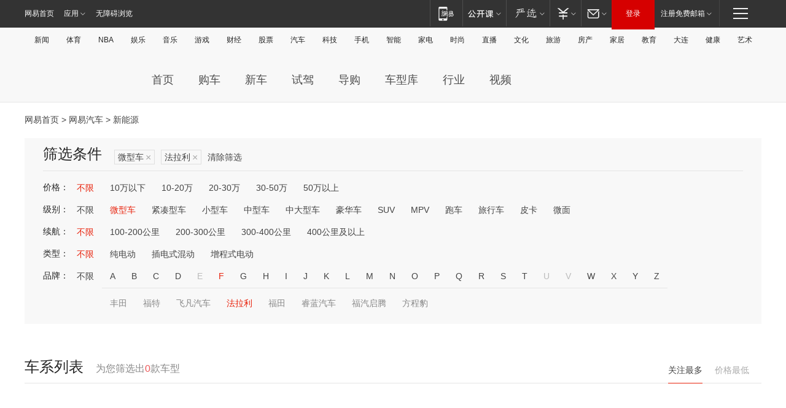

--- FILE ---
content_type: text/html;charset=GBK
request_url: http://product.auto.163.com/energy_api/getEnergySeriesList.action?callback=jQuery17207750114484441835_1762760397253&price=&type=mini&duration=0-5000&energy=&brandName=1751&orderType=0&size=20&page=1&_=1762760397270
body_size: 313
content:
jQuery17207750114484441835_1762760397253({"total":0,"statusDesc":"","pageTotal":0,"statusValue":"","count":0,"pageSize":0,"page":0,"params":{"brandName":"1751","duration":"0-5000","energy":"","order":["heat_value desc"],"orderType":0,"price":"","query":["newpower:true","cartype_search:微型车","duration_max:[0 TO 5000]","brand_name:法拉利","brand_id:1751"],"type":"mini"},"statusCode":"000"})

--- FILE ---
content_type: text/html;charset=GBK
request_url: http://product.auto.163.com/energy_api/getEnergySeriesList.action?callback=jQuery17207750114484441835_1762760397254&price=&type=mini&duration=0-5000&energy=&brandName=1751&orderType=1&size=20&page=1&_=1762760397272
body_size: 313
content:
jQuery17207750114484441835_1762760397254({"total":0,"statusDesc":"","pageTotal":0,"statusValue":"","count":0,"pageSize":0,"page":0,"params":{"brandName":"1751","duration":"0-5000","energy":"","order":["price_min asc"],"orderType":1,"price":"","query":["newpower:true","cartype_search:微型车","duration_max:[0 TO 5000]","brand_name:法拉利","brand_id:1751"],"type":"mini"},"statusCode":"000"})